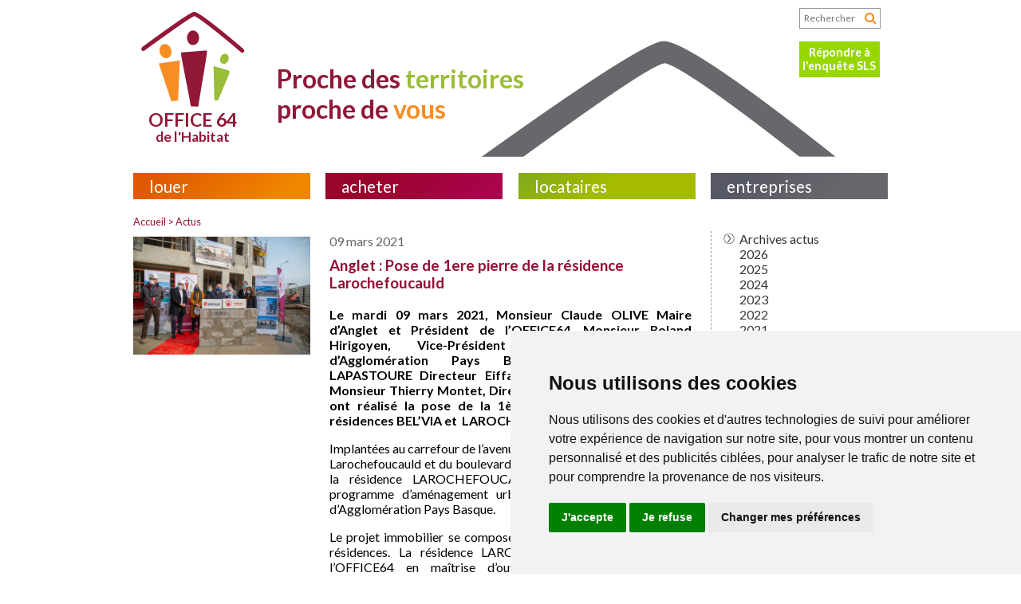

--- FILE ---
content_type: text/html; charset=UTF-8
request_url: https://www.office64.fr/anglet-pose-de-1ere-pierre-de-la-residence-larochefoucauld-n-290
body_size: 5649
content:
<!doctype html>
<!--[if lt IE 7]> <html class='no-js lt-ie9 lt-ie8 lt-ie7' lang='fr'> <![endif]-->
<!--[if IE 7]>    <html class='no-js lt-ie9 lt-ie8' lang='fr'> <![endif]-->
<!--[if IE 8]>    <html class='no-js lt-ie9' lang='fr'> <![endif]-->
<!--[if gt IE 8]><!--> <html class='no-js' lang='fr'> <!--<![endif]-->
<head>
    <meta charset='utf-8'>
    <title>Anglet : Pose de 1ere pierre de la résidence Larochefoucauld</title>
	<meta name="description" content="Le mardi 09 mars 2021, Monsieur Claude OLIVE Maire d&rsquo;Anglet et Pr&eacute;sident de l&rsquo;OFFICE64, Monsieur Roland Hirigoyen, Vice-Pr&eacute;sident de la Communaut&eacute; d&rsquo;Agglom&eacut"/>
	<meta name="keywords" content=""/>	
	<meta property="og:title" content="Anglet : Pose de 1ere pierre de la résidence Larochefoucauld"/>
    <meta property="og:type" content="website"/>   
    
    <meta property="og:site_name" content="Office 64 de l'habitat"/>    
    <meta property="og:description"  content="Le mardi 09 mars 2021, Monsieur Claude OLIVE Maire d&rsquo;Anglet et Pr&eacute;sident de l&rsquo;OFFICE64, Monsieur Roland Hirigoyen, Vice-Pr&eacute;sident de la Communaut&eacute; d&rsquo;Agglom&eacut"/>
    <meta name='viewport' content='width=device-width'>
    
    <!-- Cookie Consent by FreePrivacyPolicy.com https://www.FreePrivacyPolicy.com -->
    <script type="text/javascript" src="//www.freeprivacypolicy.com/public/cookie-consent/4.1.0/cookie-consent.js" charset="UTF-8"></script>
    <script type="text/javascript" charset="UTF-8">
    document.addEventListener('DOMContentLoaded', function () {
    cookieconsent.run({"notice_banner_type":"simple","consent_type":"express","palette":"light","language":"fr","page_load_consent_levels":["strictly-necessary"],"notice_banner_reject_button_hide":false,"preferences_center_close_button_hide":false,"page_refresh_confirmation_buttons":false,"website_name":"office64","website_privacy_policy_url":"/mentions-legales-p-8"});
    });
    </script>

    <noscript>Cookie Consent by <a href="https://www.freeprivacypolicy.com/">Free Privacy Policy Generator</a></noscript>
    <!-- End Cookie Consent by FreePrivacyPolicy.com https://www.FreePrivacyPolicy.com -->
    

    <link href='//fonts.googleapis.com/css?family=Lato:400,600,700,800' rel='stylesheet' type='text/css'>

    
    <link rel="stylesheet" href="//code.jquery.com/ui/1.10.3/themes/flick/jquery-ui.css" />
    <link rel="stylesheet" href="https://cdnjs.cloudflare.com/ajax/libs/flexslider/2.7.2/flexslider.min.css" integrity="sha512-c7jR/kCnu09ZrAKsWXsI/x9HCO9kkpHw4Ftqhofqs+I2hNxalK5RGwo/IAhW3iqCHIw55wBSSCFlm8JP0sw2Zw==" crossorigin="anonymous" referrerpolicy="no-referrer" />
        <link rel="stylesheet" href="https://cdnjs.cloudflare.com/ajax/libs/SlickNav/1.0.10/slicknav.min.css" integrity="sha512-heyoieAHmpAL3BdaQMsbIOhVvGb4+pl4aGCZqWzX/f1BChRArrBy/XUZDHW9WVi5p6pf92pX4yjkfmdaIYa2QQ==" crossorigin="anonymous" referrerpolicy="no-referrer" />
    <link rel='stylesheet' href='/css/1/styles.css?v=1.6' media="screen, print"> 
       
    <!--[if lt IE 9]>
    <link rel="stylesheet" media="all" href="css/1/ie8.css">
    <script src="js/html5shiv-printshiv.js"></script>
    <![endif]-->
        <script src='//www.google.com/recaptcha/api.js'></script>
</head>
<body class="">
<div id="modal-popup"></div>
     
<header class='conteneur tetiere tet4'>
    <h1><a href="/accueil" title="Retour à l&rsquo;accueil : Office 64 de l'habitat."><strong>Office 64</strong> de l'Habitat</a></h1>
    <p>Proche des <span class="vert">territoires</span> <br />
        proche de <span class="orange">vous</span></p>
    <div class="recherche">
        <form action="/recherche" method="post">
        <fieldset>
            <input name="mot" type="text" id="recherche" placeholder="Rechercher">
            <div class="loupe">
                <input type="submit" value="OK" title="Lancer la recherche">
            </div>
        </fieldset>
        </form>
                
        <a href="https://office64.demat-flux.fr/" target="_blank" id="enquete">Répondre à<br/>l'enquête SLS</a>
        
    </div>
</header>


	<section class='conteneur raccourcis'>
	    <div class='colonnes'>
	        <article class="menu colonne colonne4 louer">
	            <h2><a href="louer-un-logement-r-1">louer</a></h2>	                     
	        </article>
	        <article class="menu colonne colonne4 acheter">
	            <h2><a href="https://www.immo.office64.fr/" target="_blank">acheter</a></h2>	                     
	        </article>
	        <article class="menu colonne colonne4 locataires">
	            <h2><a href="espace-locataires-r-2">locataires</a></h2>
	        </article>
	        <article class="menu colonne colonne4 entreprises">
	            <h2><a href="/espace-pro">entreprises</a></h2>	            	            
	        </article>
	    </div>
	</section>


<section class='actu conteneur actuItem'>
    <div class='colonnes'>
        <article class="colonne colonne4">
            <div class="prog">
        <a href="/">Accueil</a> &gt;
            Actus
        <div class="nofloat"></div>
</div>                            <img src="./upload/images/1615299033.jpg" class="illu" style="margin: 5% 0 2% 0; max-width: 100%" alt="Anglet : Pose de 1ere pierre de la résidence Larochefoucauld"/>
                    </article>
        <article class="menu colonne colonne2">

            <div class="content">
                <div class="date">09 mars 2021</div>
                <h1><span>Anglet : Pose de 1ere pierre de la résidence Larochefoucauld</span></h1>				
                <div class="chapo" style="font-weight: bold"><p style="text-align: justify;">Le mardi 09 mars 2021, Monsieur Claude OLIVE Maire d&rsquo;Anglet et Pr&eacute;sident de l&rsquo;OFFICE64, Monsieur Roland Hirigoyen, Vice-Pr&eacute;sident de la Communaut&eacute; d&rsquo;Agglom&eacute;ration Pays Basque, Monsieur Herv&eacute; LAPASTOURE Directeur Eiffage Immobilier Sud-Ouest et Monsieur Thierry Montet, Directeur G&eacute;n&eacute;ral de l&#39;OFFFICE64 ont r&eacute;alis&eacute; la pose de la 1&egrave;re pierre de l&rsquo;op&eacute;ration des r&eacute;sidences BEL&rsquo;VIA et&nbsp; LAROCHEFOUCAULD.</p>
</div>
                <div class="text"><p style="text-align: justify;">Implant&eacute;es au carrefour de l&rsquo;avenue du Prince de Galles, de l&rsquo;avenue Larochefoucauld et du boulevard du BAB, la r&eacute;sidence BEL&rsquo;VIA et la r&eacute;sidence LAROCHEFOUCAULD font partie d&rsquo;un vaste programme d&rsquo;am&eacute;nagement urbain initi&eacute; par la Communaut&eacute; d&rsquo;Agglom&eacute;ration Pays Basque.</p>

<p style="text-align: justify;">Le projet immobilier se compose de 50 logements r&eacute;partis sur 2 r&eacute;sidences. La r&eacute;sidence LAROCHEFOUCAULD, r&eacute;alis&eacute;e par l&rsquo;OFFICE64 en ma&icirc;trise d&rsquo;ouvrage directe, accueillera 15 logements en locatif social et 5 en accession sociale. Ce type de projet entre un promoteur priv&eacute;, un bailleur social et une commune tend &agrave; poursuivre la dynamique en cours en mati&egrave;re de construction visant &agrave; r&eacute;pondre aux besoins en logements et favoriser la mixit&eacute; sociale.</p>

<p style="text-align: justify;">La seconde r&eacute;sidence nomm&eacute;e BEL&rsquo;VIA en accession libre sera r&eacute;alis&eacute;e par EIFFAGE IMMOBILIER et se composera de 30 appartements du 2 au 4 pi&egrave;ces r&eacute;partis sur 2 b&acirc;timents. Des locaux commerciaux situ&eacute;s au rez-de-chauss&eacute;e permettront aux habitants de ce nouveau quartier de b&eacute;n&eacute;ficier de commerces de proximit&eacute;. A ce jour, il reste &agrave; la vente un local de 127 m&sup2; et un appartement de type T3.</p>

<p style="text-align: justify;">L&rsquo;Agence KIMU, repr&eacute;sent&eacute;e par les architectes Lionel GAERTNER et Thibault LE BO&Euml;DEC, a con&ccedil;u ce projet au c&oelig;ur de la valorisation de ce nouveau quartier en alliant l&rsquo;identit&eacute; traditionnelle basque, maitre mot de la r&eacute;gion, et l&rsquo;&eacute;l&eacute;gance et le charme des constructions modernes.</p>

<p style="text-align: justify;">Situ&eacute;es pr&egrave;s des principaux axes routiers de l&rsquo;agglom&eacute;ration, les r&eacute;sidences se situent dans un quartier privil&eacute;giant la qualit&eacute; de vie gr&acirc;ce &agrave; des am&eacute;nagements paysagers, des espaces pi&eacute;tonniers et des pistes cyclables.</p>

<p><em><span class="mycoul4">Credits photo : &copy; K.Pierret-Delage / Ville d&rsquo;Anglet</span></em></p>
</div>
            </div>
            
            <div class="print"><a href="javascript:print();">imprimer</a></div>
            <div class="nofloat"></div>
            
        </article>
        <article class="droite colonne colonne4">
            <div class="gris archive">
	<header>Archives actus</header>
	<div class="decal">
				<div>
									</div>
				<div class="an"><a href="javascript:void();" onclick="$('#id2026').toggle();">2026</a></div>
				<div id="id2026" style="margin: 3px 0 10px 10px; display:none">
						<a href="janvier-aa-?annee=2026&amp;mois=01" >&gt; janvier</a><br/>
			 
									</div>
				<div class="an"><a href="javascript:void();" onclick="$('#id2025').toggle();">2025</a></div>
				<div id="id2025" style="margin: 3px 0 10px 10px; display:none">
						<a href="feacutevrier-aa-?annee=2025&amp;mois=02" >&gt; f&eacute;vrier</a><br/>
			 
								<a href="mars-aa-?annee=2025&amp;mois=03" style="text-decoration: underline">&gt; mars</a><br/>
			 
								<a href="avril-aa-?annee=2025&amp;mois=04" >&gt; avril</a><br/>
			 
								<a href="mai-aa-?annee=2025&amp;mois=05" >&gt; mai</a><br/>
			 
								<a href="juin-aa-?annee=2025&amp;mois=06" >&gt; juin</a><br/>
			 
								<a href="juillet-aa-?annee=2025&amp;mois=07" >&gt; juillet</a><br/>
			 
								<a href="aoucirct-aa-?annee=2025&amp;mois=08" >&gt; ao&ucirc;t</a><br/>
			 
								<a href="septembre-aa-?annee=2025&amp;mois=09" >&gt; septembre</a><br/>
			 
								<a href="octobre-aa-?annee=2025&amp;mois=10" >&gt; octobre</a><br/>
			 
								<a href="novembre-aa-?annee=2025&amp;mois=11" >&gt; novembre</a><br/>
			 
								<a href="deacutecembre-aa-?annee=2025&amp;mois=12" >&gt; d&eacute;cembre</a><br/>
			 
									</div>
				<div class="an"><a href="javascript:void();" onclick="$('#id2024').toggle();">2024</a></div>
				<div id="id2024" style="margin: 3px 0 10px 10px; display:none">
						<a href="janvier-aa-?annee=2024&amp;mois=01" >&gt; janvier</a><br/>
			 
								<a href="feacutevrier-aa-?annee=2024&amp;mois=02" >&gt; f&eacute;vrier</a><br/>
			 
								<a href="mars-aa-?annee=2024&amp;mois=03" style="text-decoration: underline">&gt; mars</a><br/>
			 
								<a href="avril-aa-?annee=2024&amp;mois=04" >&gt; avril</a><br/>
			 
								<a href="mai-aa-?annee=2024&amp;mois=05" >&gt; mai</a><br/>
			 
								<a href="juin-aa-?annee=2024&amp;mois=06" >&gt; juin</a><br/>
			 
								<a href="juillet-aa-?annee=2024&amp;mois=07" >&gt; juillet</a><br/>
			 
								<a href="septembre-aa-?annee=2024&amp;mois=09" >&gt; septembre</a><br/>
			 
								<a href="octobre-aa-?annee=2024&amp;mois=10" >&gt; octobre</a><br/>
			 
								<a href="novembre-aa-?annee=2024&amp;mois=11" >&gt; novembre</a><br/>
			 
								<a href="deacutecembre-aa-?annee=2024&amp;mois=12" >&gt; d&eacute;cembre</a><br/>
			 
									</div>
				<div class="an"><a href="javascript:void();" onclick="$('#id2023').toggle();">2023</a></div>
				<div id="id2023" style="margin: 3px 0 10px 10px; display:none">
						<a href="janvier-aa-?annee=2023&amp;mois=01" >&gt; janvier</a><br/>
			 
								<a href="feacutevrier-aa-?annee=2023&amp;mois=02" >&gt; f&eacute;vrier</a><br/>
			 
								<a href="mars-aa-?annee=2023&amp;mois=03" style="text-decoration: underline">&gt; mars</a><br/>
			 
								<a href="avril-aa-?annee=2023&amp;mois=04" >&gt; avril</a><br/>
			 
								<a href="juin-aa-?annee=2023&amp;mois=06" >&gt; juin</a><br/>
			 
								<a href="juillet-aa-?annee=2023&amp;mois=07" >&gt; juillet</a><br/>
			 
								<a href="aoucirct-aa-?annee=2023&amp;mois=08" >&gt; ao&ucirc;t</a><br/>
			 
								<a href="septembre-aa-?annee=2023&amp;mois=09" >&gt; septembre</a><br/>
			 
								<a href="octobre-aa-?annee=2023&amp;mois=10" >&gt; octobre</a><br/>
			 
									</div>
				<div class="an"><a href="javascript:void();" onclick="$('#id2022').toggle();">2022</a></div>
				<div id="id2022" style="margin: 3px 0 10px 10px; display:none">
						<a href="janvier-aa-?annee=2022&amp;mois=01" >&gt; janvier</a><br/>
			 
								<a href="feacutevrier-aa-?annee=2022&amp;mois=02" >&gt; f&eacute;vrier</a><br/>
			 
								<a href="mars-aa-?annee=2022&amp;mois=03" style="text-decoration: underline">&gt; mars</a><br/>
			 
								<a href="mai-aa-?annee=2022&amp;mois=05" >&gt; mai</a><br/>
			 
								<a href="juin-aa-?annee=2022&amp;mois=06" >&gt; juin</a><br/>
			 
								<a href="juillet-aa-?annee=2022&amp;mois=07" >&gt; juillet</a><br/>
			 
								<a href="septembre-aa-?annee=2022&amp;mois=09" >&gt; septembre</a><br/>
			 
								<a href="octobre-aa-?annee=2022&amp;mois=10" >&gt; octobre</a><br/>
			 
								<a href="deacutecembre-aa-?annee=2022&amp;mois=12" >&gt; d&eacute;cembre</a><br/>
			 
									</div>
				<div class="an"><a href="javascript:void();" onclick="$('#id2021').toggle();">2021</a></div>
				<div id="id2021" style="margin: 3px 0 10px 10px; ">
						<a href="feacutevrier-aa-?annee=2021&amp;mois=02" >&gt; f&eacute;vrier</a><br/>
			 
								<a href="mars-aa-?annee=2021&amp;mois=03" style="text-decoration: underline">&gt; mars</a><br/>
			 
								<a href="avril-aa-?annee=2021&amp;mois=04" >&gt; avril</a><br/>
			 
								<a href="mai-aa-?annee=2021&amp;mois=05" >&gt; mai</a><br/>
			 
								<a href="juin-aa-?annee=2021&amp;mois=06" >&gt; juin</a><br/>
			 
								<a href="juillet-aa-?annee=2021&amp;mois=07" >&gt; juillet</a><br/>
			 
								<a href="septembre-aa-?annee=2021&amp;mois=09" >&gt; septembre</a><br/>
			 
								<a href="octobre-aa-?annee=2021&amp;mois=10" >&gt; octobre</a><br/>
			 
								<a href="novembre-aa-?annee=2021&amp;mois=11" >&gt; novembre</a><br/>
			 
									</div>
				<div class="an"><a href="javascript:void();" onclick="$('#id2020').toggle();">2020</a></div>
				<div id="id2020" style="margin: 3px 0 10px 10px; display:none">
						<a href="janvier-aa-?annee=2020&amp;mois=01" >&gt; janvier</a><br/>
			 
								<a href="feacutevrier-aa-?annee=2020&amp;mois=02" >&gt; f&eacute;vrier</a><br/>
			 
								<a href="juin-aa-?annee=2020&amp;mois=06" >&gt; juin</a><br/>
			 
								<a href="septembre-aa-?annee=2020&amp;mois=09" >&gt; septembre</a><br/>
			 
								<a href="octobre-aa-?annee=2020&amp;mois=10" >&gt; octobre</a><br/>
			 
								<a href="novembre-aa-?annee=2020&amp;mois=11" >&gt; novembre</a><br/>
			 
								<a href="deacutecembre-aa-?annee=2020&amp;mois=12" >&gt; d&eacute;cembre</a><br/>
			 
									</div>
				<div class="an"><a href="javascript:void();" onclick="$('#id2019').toggle();">2019</a></div>
				<div id="id2019" style="margin: 3px 0 10px 10px; display:none">
						<a href="janvier-aa-?annee=2019&amp;mois=01" >&gt; janvier</a><br/>
			 
								<a href="feacutevrier-aa-?annee=2019&amp;mois=02" >&gt; f&eacute;vrier</a><br/>
			 
								<a href="mars-aa-?annee=2019&amp;mois=03" style="text-decoration: underline">&gt; mars</a><br/>
			 
								<a href="avril-aa-?annee=2019&amp;mois=04" >&gt; avril</a><br/>
			 
								<a href="mai-aa-?annee=2019&amp;mois=05" >&gt; mai</a><br/>
			 
								<a href="juin-aa-?annee=2019&amp;mois=06" >&gt; juin</a><br/>
			 
								<a href="aoucirct-aa-?annee=2019&amp;mois=08" >&gt; ao&ucirc;t</a><br/>
			 
								<a href="septembre-aa-?annee=2019&amp;mois=09" >&gt; septembre</a><br/>
			 
								<a href="octobre-aa-?annee=2019&amp;mois=10" >&gt; octobre</a><br/>
			 
								<a href="novembre-aa-?annee=2019&amp;mois=11" >&gt; novembre</a><br/>
			 
								<a href="deacutecembre-aa-?annee=2019&amp;mois=12" >&gt; d&eacute;cembre</a><br/>
			 
									</div>
				<div class="an"><a href="javascript:void();" onclick="$('#id2018').toggle();">2018</a></div>
				<div id="id2018" style="margin: 3px 0 10px 10px; display:none">
						<a href="janvier-aa-?annee=2018&amp;mois=01" >&gt; janvier</a><br/>
			 
								<a href="feacutevrier-aa-?annee=2018&amp;mois=02" >&gt; f&eacute;vrier</a><br/>
			 
								<a href="mars-aa-?annee=2018&amp;mois=03" style="text-decoration: underline">&gt; mars</a><br/>
			 
								<a href="avril-aa-?annee=2018&amp;mois=04" >&gt; avril</a><br/>
			 
								<a href="mai-aa-?annee=2018&amp;mois=05" >&gt; mai</a><br/>
			 
								<a href="juillet-aa-?annee=2018&amp;mois=07" >&gt; juillet</a><br/>
			 
								<a href="septembre-aa-?annee=2018&amp;mois=09" >&gt; septembre</a><br/>
			 
								<a href="octobre-aa-?annee=2018&amp;mois=10" >&gt; octobre</a><br/>
			 
								<a href="novembre-aa-?annee=2018&amp;mois=11" >&gt; novembre</a><br/>
			 
								<a href="deacutecembre-aa-?annee=2018&amp;mois=12" >&gt; d&eacute;cembre</a><br/>
			 
									</div>
				<div class="an"><a href="javascript:void();" onclick="$('#id2017').toggle();">2017</a></div>
				<div id="id2017" style="margin: 3px 0 10px 10px; display:none">
						<a href="feacutevrier-aa-?annee=2017&amp;mois=02" >&gt; f&eacute;vrier</a><br/>
			 
								<a href="mars-aa-?annee=2017&amp;mois=03" style="text-decoration: underline">&gt; mars</a><br/>
			 
								<a href="avril-aa-?annee=2017&amp;mois=04" >&gt; avril</a><br/>
			 
								<a href="mai-aa-?annee=2017&amp;mois=05" >&gt; mai</a><br/>
			 
								<a href="juin-aa-?annee=2017&amp;mois=06" >&gt; juin</a><br/>
			 
								<a href="juillet-aa-?annee=2017&amp;mois=07" >&gt; juillet</a><br/>
			 
								<a href="octobre-aa-?annee=2017&amp;mois=10" >&gt; octobre</a><br/>
			 
								<a href="novembre-aa-?annee=2017&amp;mois=11" >&gt; novembre</a><br/>
			 
								<a href="deacutecembre-aa-?annee=2017&amp;mois=12" >&gt; d&eacute;cembre</a><br/>
			 
									</div>
				<div class="an"><a href="javascript:void();" onclick="$('#id2016').toggle();">2016</a></div>
				<div id="id2016" style="margin: 3px 0 10px 10px; display:none">
						<a href="feacutevrier-aa-?annee=2016&amp;mois=02" >&gt; f&eacute;vrier</a><br/>
			 
								<a href="mars-aa-?annee=2016&amp;mois=03" style="text-decoration: underline">&gt; mars</a><br/>
			 
								<a href="avril-aa-?annee=2016&amp;mois=04" >&gt; avril</a><br/>
			 
								<a href="mai-aa-?annee=2016&amp;mois=05" >&gt; mai</a><br/>
			 
								<a href="juin-aa-?annee=2016&amp;mois=06" >&gt; juin</a><br/>
			 
								<a href="juillet-aa-?annee=2016&amp;mois=07" >&gt; juillet</a><br/>
			 
								<a href="aoucirct-aa-?annee=2016&amp;mois=08" >&gt; ao&ucirc;t</a><br/>
			 
								<a href="octobre-aa-?annee=2016&amp;mois=10" >&gt; octobre</a><br/>
			 
								<a href="novembre-aa-?annee=2016&amp;mois=11" >&gt; novembre</a><br/>
			 
									</div>
				<div class="an"><a href="javascript:void();" onclick="$('#id2015').toggle();">2015</a></div>
				<div id="id2015" style="margin: 3px 0 10px 10px; display:none">
						<a href="janvier-aa-?annee=2015&amp;mois=01" >&gt; janvier</a><br/>
			 
								<a href="avril-aa-?annee=2015&amp;mois=04" >&gt; avril</a><br/>
			 
								<a href="mai-aa-?annee=2015&amp;mois=05" >&gt; mai</a><br/>
			 
								<a href="juin-aa-?annee=2015&amp;mois=06" >&gt; juin</a><br/>
			 
								<a href="juillet-aa-?annee=2015&amp;mois=07" >&gt; juillet</a><br/>
			 
								<a href="septembre-aa-?annee=2015&amp;mois=09" >&gt; septembre</a><br/>
			 
								<a href="octobre-aa-?annee=2015&amp;mois=10" >&gt; octobre</a><br/>
			 
								<a href="novembre-aa-?annee=2015&amp;mois=11" >&gt; novembre</a><br/>
			 
								<a href="deacutecembre-aa-?annee=2015&amp;mois=12" >&gt; d&eacute;cembre</a><br/>
			 
									</div>
				<div class="an"><a href="javascript:void();" onclick="$('#id2014').toggle();">2014</a></div>
				<div id="id2014" style="margin: 3px 0 10px 10px; display:none">
						<a href="janvier-aa-?annee=2014&amp;mois=01" >&gt; janvier</a><br/>
			 
								<a href="mars-aa-?annee=2014&amp;mois=03" style="text-decoration: underline">&gt; mars</a><br/>
			 
								<a href="avril-aa-?annee=2014&amp;mois=04" >&gt; avril</a><br/>
			 
								<a href="mai-aa-?annee=2014&amp;mois=05" >&gt; mai</a><br/>
			 
								<a href="juin-aa-?annee=2014&amp;mois=06" >&gt; juin</a><br/>
			 
								<a href="aoucirct-aa-?annee=2014&amp;mois=08" >&gt; ao&ucirc;t</a><br/>
			 
								<a href="septembre-aa-?annee=2014&amp;mois=09" >&gt; septembre</a><br/>
			 
								<a href="novembre-aa-?annee=2014&amp;mois=11" >&gt; novembre</a><br/>
			 
								<a href="deacutecembre-aa-?annee=2014&amp;mois=12" >&gt; d&eacute;cembre</a><br/>
			 
				</div>
	</div>
</div>                    </article>
    </div>
</section>



<div class="conteneur footer">
	<div class="linkedin">Rejoignez-nous sur <a href="https://www.linkedin.com/company/l%27office-64-de-l%27habitat/" target="_blank"><img src="/css/1/img/LI-Logo.png" alt="linkedin"/></a></div>
    <footer>		
        <p><a href="https://www.office64.fr/">Office public de l'Habitat des Pyrénées-Atlantiques</a></p>
        <p class="liens"><a href="/plan">Plan du site</a> | <a href="mentions-legales-p-8">Mentions légales</a> | <a href="#" id="open_preferences_center">Gestion des cookies</a> | <a href="/extranet">Extranet</a></p>
		<ul id="menuSlick">
							<li><a href="louer-r-1">Louer</a></li>
							<li><a href="locataires-r-2">Locataires</a></li>
							<li><a href="emploi-r-6">Emploi</a></li>
							<li><a href="office-64-de-l-habitat-r-4">Office 64 de l'habitat</a></li>
					</ul>
    </footer>
</div>

<script src="//ajax.googleapis.com/ajax/libs/jquery/1/jquery.min.js"></script>
<script src="https://cdnjs.cloudflare.com/ajax/libs/jquery-cookie/1.4.1/jquery.cookie.min.js"></script>
<script src="https://cdnjs.cloudflare.com/ajax/libs/jquery-validate/1.19.5/jquery.validate.min.js"></script>
<script src="//code.jquery.com/ui/1.10.3/jquery-ui.js"></script>
<script type="text/javascript" src="/js/jquery.nyroModal.custom.min.js"></script>   
<script type="text/javascript" src=https://app.apenday.com/assets/js/scheduling.js></script>     
<script type="text/javascript" src="/js/fonction.js?v=1.6"></script>
<script src="https://cdnjs.cloudflare.com/ajax/libs/SlickNav/1.0.10/jquery.slicknav.min.js" integrity="sha512-FmCXNJaXWw1fc3G8zO3WdwR2N23YTWDFDTM3uretxVIbZ7lvnjHkciW4zy6JGvnrgjkcNEk8UNtdGTLs2GExAw==" crossorigin="anonymous" referrerpolicy="no-referrer"></script>

	<script type="text/javascript" src="//ajax.aspnetcdn.com/ajax/jquery.validate/1.11.1/jquery.validate.min.js"></script>	

    
<script>
$(function() {
	$('#showConsult').click(function() {
		$('#awsForm').submit();
	});

    $.validator.messages.required = '&nbsp;&nbsp;&nbsp;&nbsp;';
    $.validator.messages.email = '&nbsp;&nbsp;&nbsp;&nbsp;';
    $.validator.messages.number = '&nbsp;&nbsp;&nbsp;&nbsp;';
	$("#userForm").validate({
                  
		  rules: {
			  'usr_profession': {
			      required: true,
			      min: 1
			    },
		    'usr_login_conf': {
			        equalTo: "#usr_login"
			      }
			  }
	  });		
	$('.pop').nyroModal();
	
        
	// dossier  de candidature	
	$('#NbEnfant').bind("change", function() {
		//alert($('#NbEnfant').val());
		if ($('#NbEnfant') && $('#NbEnfant').val() > 0)
		{
			//alert($('#NbEnfant').val());
			$('#age').empty();
			for (i = 1; i <= $('#NbEnfant').val(); i++)
			{
				$('#age').append('<div class="elt"><label>Age enfant '+i+'*</label><input type="text" name="Age'+i+'" id="Age'+i+'" class="inputBox number required" value=""/></div>');
			}
		}
	});


	$("#contact").validate();
	
	$('body').append('<a href="#top" class="top_link" title="Revenir en haut de page"><img src="/css/top.png" width="30"/></a>');
	
	$('.top_link').css({
		'position'				:	'fixed',
		'right'					:	'20px',
		'bottom'				:	'50px',
		'display'				:	'none',
		'padding'				:	'20px',
		'background'			:	'#fff',
		'-moz-border-radius'	:	'40px',
		'-webkit-border-radius'	:	'40px',
		'border-radius'			:	'40px',
		'opacity'				:	'0.9',
		'z-index'				:	'2000'
	});
	$(window).scroll(function(){
		posScroll = $(document).scrollTop();
		if(posScroll >=550) 
			$('.top_link').fadeIn(600);
		else
			$('.top_link').fadeOut(600);
	});
});
</script>
   



<script>
    $(function() {
		$('#menuSlick').slicknav({
			label: 'Menu',			
			prependTo:'#myHeader'
		});   
	});       
</script>

<!-- Global site tag (gtag.js) - Google Analytics -->
	<script async src="https://www.googletagmanager.com/gtag/js?id=G-WC7M6HQQTN"></script>
	<script>
		window.dataLayer = window.dataLayer || [];
		function gtag(){dataLayer.push(arguments);}
		gtag('js', new Date());

		gtag('config', 'G-WC7M6HQQTN');
	</script>

</body>
</html>

--- FILE ---
content_type: text/css
request_url: https://www.office64.fr/css/1/styles.css?v=1.6
body_size: 6732
content:
@charset 'UTF-8';

/* ---------------------------------
 * FONTS
 * --------------------------------- */

@font-face {
    font-family: 'FontAwesome';
    src: url('fonts/fontawesome-webfont.eot?v=4.2.0');
    src: url('fonts/fontawesome-webfont.eot?#iefix&v=4.2.0') format('embedded-opentype'), url('fonts/fontawesome-webfont.woff?v=4.2.0') format('woff'), url('fonts/fontawesome-webfont.ttf?v=4.2.0') format('truetype'), url('fonts/fontawesome-webfont.svg?v=4.2.0#fontawesomeregular') format('svg');
    font-weight: normal;
    font-style: normal;
}

* {
    -webkit-box-sizing: border-box;
    /* Safari/Chrome, other WebKit */
    -moz-box-sizing: border-box;
    /* Firefox, other Gecko */
    box-sizing: border-box;
    /* Opera/IE 8+ */
}


/* ---------------------------------
 * RESET
 * --------------------------------- */

article,
aside,
details,
figcaption,
figure,
footer,
header,
hgroup,
main,
nav,
section,
summary {
    display: block;
}

audio,
canvas,
video {
    display: inline-block;
}

audio:not([controls]) {
    display: none;
    height: 0;
}

[hidden] {
    display: none;
}

html {
    background: #fff;
    color: #000;
    font-family: 'Source Sans Pro', sans-serif;
    -ms-text-size-adjust: 100%;
    -webkit-text-size-adjust: 100%;
}

body {
    margin: 0;
}

a:focus {
    outline: thin dotted;
}

a:active,
a:hover {
    outline: 0;
}

abbr[title] {
    border-bottom: 1px dotted;
}

b,
strong {
    font-weight: bold;
}

dfn {
    font-style: italic;
}

hr {
    -moz-box-sizing: content-box;
    box-sizing: content-box;
    height: 0;
}

mark {
    background: #ff0;
    color: #000;
}

code,
kbd,
pre,
samp {
    font-family: monospace, serif;
    font-size: 1em;
}

pre {
    white-space: pre-wrap;
}

q {
    quotes: "\201C" "\201D" "\2018" "\2019";
}

small {
    font-size: 80%;
}

sub,
sup {
    font-size: 75%;
    line-height: 0;
    position: relative;
    vertical-align: baseline;
}

sup {
    top: -0.5em;
}

sub {
    bottom: -0.25em;
}

img {
    border: 0;
    /* max-width:100%;*/
    height: auto;
}

svg:not(:root) {
    overflow: hidden;
}

figure {
    margin: 0;
}

fieldset {
    padding: 0;
    margin: 0;
    border: 0;
}

legend {
    border: 0;
    padding: 0;
}

button,
input,
select,
textarea {
    font-family: inherit;
    font-size: 100%;
    margin: 0;
}

button,
input {
    line-height: normal;
}

button,
select {
    text-transform: none;
}

button,
html input[type="button"],
input[type="reset"],
input[type="submit"] {
    -webkit-appearance: button;
    cursor: pointer;
}

button[disabled],
html input[disabled] {
    cursor: default;
}

input[type="checkbox"],
input[type="radio"] {
    box-sizing: border-box;
    padding: 0;
}

input[type="search"] {
    -webkit-appearance: textfield;
    -moz-box-sizing: content-box;
    -webkit-box-sizing: content-box;
    box-sizing: content-box;
}

input[type="search"]::-webkit-search-cancel-button,
input[type="search"]::-webkit-search-decoration {
    -webkit-appearance: none;
}

button::-moz-focus-inner,
input::-moz-focus-inner {
    border: 0;
    padding: 0;
}

textarea {
    overflow: auto;
    vertical-align: top;
}

table {
    border-collapse: collapse;
    border-spacing: 0;
}


/* ---------------------------------
 * GENERAL
 * --------------------------------- */

body {
    font-family: 'Lato', sans-serif;
    /*background: #fff url(img/body.png) repeat-x left bottom;*/
    padding-bottom: 266px;
    /*zoom: 85%;
    -moz-transform: scale(0.9);*/
}

* {
    scroll-behavior: smooth;
}

a {
    text-decoration: none;
    color: inherit;
}

a:hover {
    text-decoration: underline;
}

.conteneur {
    width: 100%;
    max-width: 947px;
    margin: 0 auto;
    overflow: hidden;
}

.vert {
    color: #9abe38;
}

.orange {
    color: #f68d25;
}


/* #map {zoom: 115%; -moz-transform: scale(1.1);} */

header #enquete {
    display: block;
    position: absolute;
    top: 41px;
    right: 0px;
    width: 101px;
    height: 45px;
    color: #fff;
    font-weight: bold;
    /* border: 1px solid #738252; */
    font-size: 0.9em!important;
    text-shadow: none;
    text-align: center;
    padding: 5px 0;
    background: #97d700;
}

header #enquete:hover {
    background: #ffffff;
    color: #97d700;
}
/* ---------------------------------
 * TETIERE
 * --------------------------------- */

.tetiere {
    overflow: hidden;
    background: transparent url(img/tetiere.png) no-repeat right bottom;
    padding: 15px 0;
    position: relative;
    text-shadow: -1px 0 #fff, 0 1px #fff, 1px 0 #fff, 0 -1px #fff;
}

.tet1 {
    background: transparent url(img/tetiere1.png) no-repeat right bottom;
}

.tet4 {
    background: transparent url(img/tetiere4.png) no-repeat right bottom;
}

.tetiere,
.tetiere a {
    color: #911838;
    text-decoration: none;
}

.tetiere a:hover,
.tetiere a:focus {
    text-decoration: underline;
}

.tetiere h1 {
    font-size: 1.1em;
    line-height: 1.2em;
    float: left;
    margin: 0;
    font-weight: 600;
}

.tetiere h1 a {
    display: block;
    background: transparent url(img/office-64.png) no-repeat center top;
    padding-top: 125px;
    width: 150px;
    max-width: 100%;
    text-align: center;
}

.tetiere h1 a strong {
    text-transform: uppercase;
    font-weight: 800;
    display: block;
    font-size: 1.3em;
}

.tetiere p {
    float: left;
    margin: 65px 30px 0;
    font-size: 2em;
    font-weight: 600;
    line-height: 1.2em;
}


/* ---------------------------------
 * RECHERCHE
 * --------------------------------- */

.recherche {
    position: absolute;
    top: 10px;
    right: 10px;
    border: 1px solid #939598;
}

.recherche fieldset {
    position: relative;
    width: 100px;
}

.recherche input[type="text"] {
    border: 0;
    display: inline-block;
    font-size: 12px;
    line-height: 14px;
    color: #939598;
    vertical-align: middle;
    margin: 0;
    height: auto;
    max-height: 26px;
    padding: 5px;
    background: transparent;
    -webkit-border-radius: 0;
    -moz-border-radius: 0;
    border-radius: 0;
    -webkit-box-shadow: none;
    -moz-box-shadow: none;
    box-shadow: none;
    -webkit-transition: border linear .2s, box-shadow linear .2s;
    -moz-transition: border linear .2s, box-shadow linear .2s;
    -o-transition: border linear .2s, box-shadow linear .2s;
    transition: border linear .2s, box-shadow linear .2s;
    width: 80px;
    -webkit-box-sizing: border-box;
    -moz-box-sizing: border-box;
    box-sizing: border-box;
    float: left;
}

.recherche .loupe {
    width: 19px;
    height: 24px;
    float: left;
    position: absolute;
    top: 0;
    bottom: 0;
    right: 0;
}

.recherche .loupe:before {
    font-family: FontAwesome;
    font-weight: normal;
    font-style: normal;
    content: "\f002";
    color: #f68d25;
    font-size: 16px;
    line-height: 24px;
    position: absolute;
    top: 0;
    bottom: 0;
    left: 0;
    right: 0;
}

.recherche input[type="submit"] {
    border: 0;
    margin: 0;
    padding: 0;
    color: transparent;
    background: transparent;
    font-size: 0;
    width: 19px;
    height: 24px;
    position: absolute;
    z-index: 2;
}

.election {
    position: absolute;
    right: 0px;
    top: 40px;
    font-size: 0.7em;
    color: #fff;
    background: rgb(0, 112, 192);
    padding: 10px;
    border-radius: 10px;
    font-weight: bold;
    text-shadow: none;
    text-align: center;
    width: 160px;
}

.election .big {
    font-size: 2.3em;
}

.election a {
    margin-top: 5px;
    display: block;
}


/* ---------------------------------
 * COLONNES
 * --------------------------------- */

.colonnes {
    width: 102%;
    margin: 0 -1%;
    overflow: hidden;
}

.colonne {
    float: left;
    margin: 0 1%;
}


/* ---------------------------------
 * BLOCS
 * --------------------------------- */

.bloc {
    background: grey;
}


/* ---------------------------------
 * EDITO / SLIDER
 * --------------------------------- */

.edito {
    position: relative;
    height: 297px;
    overflow: none;
    width: 100%;
    line-height: .70;
    background: #d1d2d4;
}

.edito ul {
    padding: 0;
    margin: 0;
}

.edito p {
    padding: 0;
    margin: 0;
}

.edito .image {
    width: 704px;
    max-width: 100%;
    max-width: calc(100% - 243px);
    float: left;
    position: relative;
    overflow: hidden;
}

.edito .image img {
    border: 0;
    min-height: 297px;
    width: auto;
    max-width: none;
}

.edito .image span {
    position: absolute;
    top: 0;
    bottom: 0;
    left: 0;
    right: 0;
    background: transparent url(img/edito-image.png) no-repeat right top;
    opacity: 0.7;
}

.edito .legende {
    width: 203px;
    max-width: 100%;
    min-height: 297px;
    display: inline-block;
    padding: 0 20px;
    background: #d1d2d4 url(img/edito.png) no-repeat right top;
    line-height: 1;
    position: relative;
}

.edito .legende h2 {
    font-size: 1.4em;
    margin-bottom: 15px;
    color: #58585a;
}

.edito .legende h2 a {
    color: #58585a;
    text-decoration: none;
}

.edito .legende img {
    margin-top: 10px;
}

.edito .legende p {
    font-size: 1em;
    color: #000;
    line-height: 17px;
}

.edito .legende p.description {
    position: absolute;
    top: 28px;
    left: -127px;
    color: #fff;
    font-size: 18px;
    width: 120px;
    line-height: 21px;
}

.edito .legende .description-suite {
    background: transparent url(img/description-suite.png) no-repeat left center;
    padding-left: 90px;
    min-height: 145px;
    line-height: 20px;
    color: #4d4d4f;
    text-decoration: none;
    margin: 20px 0;
    display: block;
    font-size: 15px;
    text-transform: uppercase;
}

.edito .legende .description-suite a {
    color: #4d4d4f;
    text-decoration: none;
    padding-top: 25px;
    display: block;
}

.edito .legende .suite {
    background: transparent url(img/puce-suite1.png) no-repeat left center;
    padding-left: 19px;
    line-height: 13px;
    color: #000;
    text-decoration: none;
    margin: 5px 0;
    display: block;
    font-weight: 600;
}

.edito .legende .suite:hover,
.edito .legende .suite:focus {
    text-decoration: underline;
}

.flex-control-nav {
    position: absolute;
    bottom: 13px;
    margin: 0;
    padding: 0;
}

.flex-direction-nav {
    margin: 0;
    padding: 0;
    position: absolute;
    left: 0;
    right: 0;
    bottom: 0;
    height: 16px;
}

.flex-control-nav {
    right: 132px;
}

.flex-prev {
    position: absolute;
    bottom: 13px;
    margin: 0;
    padding: 0;
    right: 205px;
    height: 16px;
}

.flex-next {
    position: absolute;
    bottom: 13px;
    margin: 0;
    padding: 0;
    right: 113px;
    height: 16px;
}

.flex-direction-nav li,
.flex-control-nav li {
    list-style: none;
    padding: 0;
    margin: 0;
    display: inline-block;
}

.flex-direction-nav li a,
.flex-control-nav li a {
    display: block;
    width: 16px;
    height: 16px;
    color: #fff;
    background: #686a6f url(img/slider-nav.png) no-repeat left top;
    margin: 0 1px;
    line-height: 15px;
    font-size: 12px;
    text-align: center;
    text-decoration: none;
    font-weight: 600;
    cursor: pointer;
}

.flex-control-nav li a.flex-active {
    background: #99bd37 url(img/slider-nav-actif.png) no-repeat left top;
}

#covid {
    display: none;
    float: left;
    width: 49%;
    margin-right: 2%;
    height: 120px;
    background-color: #000080;
    color: #fff;
    font-size: 20px;
    margin-bottom: 20px;
    padding: 15px 30px;
    cursor: pointer;
}

#covid .infos {
    font-size: 25px;
    font-weight: bold;
}

#covid .savoirPlus {
    color: red;
    margin: 20px 10px 0 0;
}

#triangle {
    display: inline-block;
    height: 0;
    width: 0;
    border-top: 17px solid transparent;
    border-bottom: 17px solid transparent;
    border-left: 30px solid red;
    vertical-align: middle;
    margin: 0 20px 0 0;
}

#oveole {
    float: left;
    /* width: 49%; */
    width: 100%;
    height: 120px;
    background: rgb(242, 140, 0);
    background: linear-gradient(90deg, rgba(253, 198, 0, 1) 0%, rgba(242, 140, 0) 50%, rgba(253, 198, 0, 1) 100%);
    margin-bottom: 20px;
    cursor: pointer;
    text-align: center;
    padding: 10px 0 0 0;
}

#oveole img {
    height: 85%;
}


/* ---------------------------------
 * RACCOURCIS
 * --------------------------------- */

.raccourcis {
    margin-top: 20px;
    margin-bottom: 20px;
    color: #fff;
}

.raccourcis a {
    color: #fff;
    background: transparent url(img/puce-suite2.png) no-repeat right center;
    padding-right: 19px;
    line-height: 13px;
    text-decoration: none;
    margin: 5px 0;
    display: block;
}

.raccourcis .menu a {
    color: #fff;
    background: none;
    padding-right: 19px;
    line-height: 13px;
    text-decoration: none;
    margin: 5px 0;
    display: block;
}

.raccourcis a:hover,
.raccourcis a:focus {
    text-decoration: underline;
}

.raccourcis .bloc {
    min-height: 206px;
    padding-top: 90px;
    position: relative;
    cursor: pointer;
}

.raccourcis .louer {
    background: #f28525 url(img/louer.png) no-repeat center top;
}

.raccourcis .menu.louer {
    background: #f28525 url(img/louer-m.png) no-repeat center top;
}

.raccourcis .acheter {
    background: #a31d56 url(img/acheter.png) no-repeat center top;
}

.raccourcis .menu.acheter {
    background: #a31d56 url(img/acheter-m.png) no-repeat center top;
}

.raccourcis .locataires {
    background: #99bd37 url(img/locataires.png) no-repeat center top;
}

.raccourcis .menu.locataires {
    background: #99bd37 url(img/locataires-m.png) no-repeat center top;
}

.raccourcis .entreprises {
    background: #6d6e71 url(img/entreprises.png) no-repeat center top;
}

.raccourcis .menu.entreprises {
    background: #6d6e71 url(img/entreprises-m.png) no-repeat center top;
}

.raccourcis .accession {
    background: #6d6e71 url(img/accession.png) no-repeat center bottom;
}

.raccourcis .projet {
    background: #6d6e71 url(img/projet.png) no-repeat center bottom;
}

.raccourcis .candidature {
    background: #6d6e71 url(img/candidature.png) no-repeat center bottom;
}

.raccourcis .programmes {
    background: #6d6e71 url(img/programmes.png) no-repeat center bottom;
}

.raccourcis h2 {
    margin: 0;
    padding: 0 20px;
    font-size: 2.3em;
    font-weight: 400;
    line-height: 1em;
}

.raccourcis .menu h2 {
    margin: 0;
    padding: 5px 20px;
    font-size: 1.3em;
    font-weight: 400;
    line-height: 1em;
}

.raccourcis h2 .small {
    font-size: 16px;
    line-height: 1em;
    margin-top: -10px;
    display: block;
    padding-right: 20px;
}

.raccourcis p {
    padding: 0 30px 0 20px;
    margin: 10px 0 0;
}

.raccourcis footer {
    position: absolute;
    bottom: 0;
    left: 0;
    right: 0;
}

.raccourcis footer p {
    padding: 0 20px;
    margin: 0 0 5px;
}

.raccourcis footer .suite {
    font-size: 12px;
    display: inline-block;
}

.print {
    float: right;
    font-size: .8em;
    color: #999
}

.prog {
    color: #981230;
    font-size: 0.8em;
}

.prog a {
    color: inherit;
    text-decoration: none;
}

.prog a:hover {
    text-decoration: underline;
}

.gauche {
    min-height: 360px;
    margin-top: 20px;
    color: #fff;
    padding: 55px 0 0 0;
}

.gauche .item {
    display: block;
    border-top: 1px dashed #fff;
    padding: 13px;
}

.gauche a.item {
    color: inherit;
    text-decoration: none;
}

.gauche a.item:hover {
    color: inherit;
    text-decoration: underline;
}

.gauche.rub1 {
    background: #ED8825 url(img/louer-g.png) no-repeat left top;
}

.gauche.rub2,
.gauche.rub17 {
    background: #A9BF35 url(img/locataires-g.png) no-repeat left top;
}

.gauche.rub3 {
    background: #ED8825 url(img/louer-g.png) no-repeat left top;
}

.gauche.rub4 {
    background: #951132 url(img/acheter-g.png) no-repeat left top;
}

.gauche.rub5 {
    background: #ED8825 url(img/louer-g.png) no-repeat left top;
}

.gauche.rub6 {
    background: #ED8825 url(img/louer-g.png) no-repeat left top;
}

.gauche.rub16,
.gauche.rub18,
.gauche.rub19 {
    background: #6d6e71;
}

.mention {
    font-size: 0.8em
}

.content {
    font-size: 1em;
    padding: 0 5px;
}

.content .date {
    color: #666;
    font-size: 1em;
    margin: 23px 0 10px 0;
}

.content a {
    color: blue;
    text-decoration: underline;
}

.content a.suite {
    background: url(./img/puce-suite1.png) no-repeat left center;
    padding: 0 0 0 25px;
    color: #333;
    text-decoration: none;
}

.content a.suite:hover {
    text-decoration: underline;
}

.search li {
    border: 1px solid #939598;
    margin-bottom: 10px;
    padding: 10px;
}

.search li a.title {
    color: #000;
    font-weight: bold;
}

.fiche {
    width: 380px;
    height: 430px;
    overflow-x: hidden;
}

.fiche .lib {
    font-weight: bold;
}

.fiche span.val p {
    margin-top: 0 !important;
}

.tablo {
    background-color: #E6E6E6;
    padding: 10px;
}

.tablo td {
    border: 1px solid #C2C3C4;
    text-align: center;
    color: #000;
    font-size: 0.9em;
}

.tablo a {
    color: inherit;
}

.content ul,
.content li {
    list-style-type: square;
}

.search ul,
.search li {
    list-style: none;
}

.map ul,
.map li {
    list-style: none;
}


/* PO-PUP */

.ui-dialog {
    padding: 0;
    border: 10px solid #ED8B25;
    font-size: 10px;
}

.ui-dialog-titlebar {
    display: none;
}

.ui-dialog-content {
    background-color: #fff;
    padding: 0 !important;
}

#pop .login {
    font-size: 2em;
    color: #ED8B25;
    margin: 0 0 0 60px;
}

#pop div.particip {
    background-color: #ED7F00
}

#pop .titre {
    font-size: 2.0em;
    color: #ED8B25;
    padding: 30px;
}

#pop .close {
    width: 25px;
    height: 25px;
    float: right;
    margin: 5px;
    color: #fff;
    background-color: #ED8B25;
    border: 1px solid #ED8B25;
    font-weight: bold;
    font-size: 1.7em;
    text-align: center;
}

#pop .soustitre {
    margin: 0 0 15px 30px;
    background: url(./img/puce-suite7.png) no-repeat left center;
    color: #000;
    padding: 10px 0 0 15px;
    font-size: 2.0em;
}

#pop form {
    padding: 10px 0 0 50px;
}

#pop form input.submit {
    background-color: #4B4B4D;
    border: none;
    color: #fff;
    font-size: 2em;
    padding: 3px;
    margin: 0 0 0 10px;
}

#pop form a {
    color: #4D4D4D;
    font-weight: bold;
    font-size: 1.2em;
    font-style: italic;
}

#pop label {
    color: #4D4D4D;
    line-height: 30px;
    font-weight: bold;
    font-size: 1.5em;
    float: left;
    width: 150px;
}

#pop .inbox {
    color: #8B9298;
    width: 180px;
    height: 30px;
    font-size: 1.5em;
    float: left;
    border: 1px solid #BFCACF;
    padding: 0 0 0 10px;
}

#pop .separ,
#compte .separ {
    margin: 10px 20px 0px 20px;
    border-top: 1px dotted #999999;
}

#pop ul {
    margin: 15px 0 15px 20px;
}

#pop ul li {
    margin: 10px 0;
    font-size: 1.3em;
}

.nofloat {
    clear: left;
}

.err {
    background-color: #E2B6A0;
    border: 2px solid #AF623C;
    color: #AF623C;
    padding: 15px;
    margin: 0 0 10px 0;
}

.okMsg {
    background-color: #D9E6A7;
    border: 2px solid #97AF3C;
    color: #97AF3C;
    padding: 15px;
    margin: 0 0 10px 0;
}

.form {
    border: 2px solid #E6E6E6;
    padding: 2%;
}

.btn, .btnParking {
    font-size: 16px;
    border: none;
    padding: 10px 20px;
    border-radius: 15px;
    text-decoration: none!important;
    background-size: cover!important;
    display: inline-block;
    width: 30%;
    height: 60px;
    margin-right: 10px;
    vertical-align: middle;
    color: #ffffff!important;
    text-align: center;
    background-color: #333;
}
.btnParking {width: 40%;}

.btn:hover, .btnParking:hover {
    text-decoration: underline;
}

.btn1 {
    background: #f28525 url(img/louer-m.png) no-repeat center top;
}

.btn1:hover {
    background: #f28525;
}

.btn2 {
    background: #99bd37 url(img/locataires-m.png) no-repeat center top;
}

.btn2:hover {
    background: #99bd37;
}

.btn3 {
    background: #6d6e71 url(img/entreprises-m.png) no-repeat center top;
}

.btn3:hover {
    background: #6d6e71;
}

.faq {
    position: sticky;
    height: 600px;
    overflow: auto;
}

.faq a {
    color: #f28525!important;
    font-weight: bold;
    text-decoration: none;
}

.faq ul {
    margin: 0.75em 0;
    padding: 0 1em;
    list-style: none;
}

.faq ul li {
    list-style: none;
}

.faq ul li::before {
    content: "";
    border-color: transparent #f28525;
    border-style: solid;
    border-width: 0.35em 0 0.35em 0.45em;
    display: block;
    height: 0;
    width: 0;
    left: -1em;
    top: 0.9em;
    position: relative;
}

.faq a:hover {
    text-decoration: underline;
}

.elt {
    background-color: #fff;
    padding: 5px 10px;
    margin: 0 10px 5px 0;
    display: inline-block;
    width: auto;
}

#contact .elt {
    width: 90%
}

.elt .inputBox {
    border: 1px solid #E6E6E6;
}

.elt label {
    font-size: 1em;
    margin-right: 10px;
}

#contact .elt label {
    width: 30%
}

.elt .inputBox {
    /* border: none; */
    font-size: 1.1em;
    font-weight: bold;
}

#contact .elt .inputBox {
    width: 70%;
}

#contactParking .elt {
    width: 100%;
}

#contactParking .date {
    font-weight: normal;
    color: #c5c5c5;
    font-style: italic;
    font-size: 1em;
}

#contactParking .elt:hover {
    background-color: #E6E6E6;
}
#contactParking .elt label {
    width: 20%;
    display: inline-block;
}
#contactParking .elt .inputBox {
    width: 70%;
    display: inline-block;
    padding: 5px 10px;
}

#contactParking .elt .inputBox::placeholder {
    font-size: 0.7em;
    color: #c5c5c5;
    font-style: italic;
}
.toHide {display: none;}

#contactParking table {
    width: 100%;
    border: 1px solid #666;
}
#contactParking table td {
    padding: 10px 5px;
}
#contactParking table input {
    width: 80%;
    margin: 0 auto;
    display: block;
    text-align: right;
}

.elt .t1 {
    width: 225px;
}

.elt .t2 {
    width: 455px;
}

.form .btnAction {
    background-color: #4B4B4D;
    border: none;
    color: #fff;
    font-size: 1.1em;
    padding: 3px;
    margin: 0;
}

#ident {
    margin: 0 0 30px 0;
}

#ident a {
    color: inherit;
    text-decoration: none;
    maring-left: 10px;
}

#ident a:hover {
    color: inherit;
    text-decoration: underline;
}

.error {
    border: 1px solid red !important;
}

label.error {
    background: url(../../images/fermer.png) no-repeat 0 5px;
    border: none!important;
    width: 15px!important;
    margin-left: 5px!important;
}

.colonne .colonne {
    margin: 0;
}

.colonne3 .colonne4 {
    width: 31.5%;
    margin-right: 2%
}

.colonne3 .colonne2 {
    width: 65%;
}

.actu h1 {
    color: #921134;
    margin-top: 5px;
}

.actu h1 a {
    color: inherit;
    text-decoration: none;
}

.actu h1 a:hover {
    text-decoration: underline;
}

.droite {
    min-height: 300px;
    margin-top: 20px;
    color: #373737;
}

.droite .item {
    display: block;
    min-height: 45px;
    font-size: 0.8em;
}

.droite a.item {
    color: inherit;
    text-decoration: none;
    background: transparent url(img/pdf.png) no-repeat left top;
    padding: 0 0 0 50px;
}

.droite a.item:hover {
    color: inherit;
    text-decoration: underline;
}

.droite .gris {
    padding: 0 0 0 15px;
    margin: 0 0 30px 0;
    border-left: 1px dashed #999;
}

.droite .archive header {
    padding: 0 0 0 20px;
    color: #333;
}

.droite .archive header {
    background: url(./img/puce-suite1.png) no-repeat left center;
}

.droite .archive .decal {
    margin-left: 20px;
}

.droite .archive .an {}

.droite .archive a {
    color: inherit;
    text-decoration: none;
}

.droite .archive a:hover {
    text-decoration: underline;
}


/* ---------------------------------
 * editeur
 * --------------------------------- */

.myh1 {
    font-weight: bold;
    font-size: 1.8em;
}

.myh2 {
    font-weight: bold;
    font-size: 1.5em;
}

.myh3 {
    font-weight: bold;
    font-size: 1.2em;
}

.mycoul1 {
    color: #F08600;
}

.mycoul2 {
    color: #AB034F;
}

.mycoul3 {
    color: #A5BB00;
}

.mycoul4 {
    color: #68676C;
}

.mywarn {
    color: red;
}

.mymention {
    color: #951132
}

.mycadre {
    border: 1px solid #939598;
    padding: 10px;
}

.mymin {
    font-size: 10px;
}


/* PO-PUP */

.ui-dialog {
    padding: 0;
    border: 10px solid #ED8B25;
    font-size: 10px;
}

.ui-dialog-titlebar {
    display: none;
}

.ui-dialog-content {
    background-color: #fff;
    padding: 0 !important;
}

#pop .login {
    font-size: 2em;
    color: #ED8B25;
    margin: 0 0 0 60px;
}

#pop div.particip {
    background-color: #ED7F00
}

#pop .titre {
    font-size: 2.0em;
    color: #ED8B25;
    padding: 30px;
}

#pop .close {
    width: 25px;
    height: 25px;
    float: right;
    margin: 5px;
    color: #fff;
    background-color: #ED8B25;
    border: 1px solid #ED8B25;
    font-weight: bold;
    font-size: 1.7em;
    text-align: center;
}

#pop .soustitre {
    margin: 0 0 15px 30px;
    background: url(./img/puce-suite7.png) no-repeat left center;
    color: #000;
    padding: 10px 0 0 15px;
    font-size: 2.0em;
}

#pop form {
    padding: 10px 0 0 50px;
}

#pop form input.submit {
    background-color: #4B4B4D;
    border: none;
    color: #fff;
    font-size: 2em;
    padding: 3px;
    margin: 0 0 0 10px;
}

#pop form a {
    color: #4D4D4D;
    font-weight: bold;
    font-size: 1.2em;
    font-style: italic;
}

#pop label {
    color: #4D4D4D;
    line-height: 30px;
    font-weight: bold;
    font-size: 1.5em;
    float: left;
    width: 150px;
}

#pop .inbox {
    color: #8B9298;
    width: 180px;
    height: 30px;
    font-size: 1.5em;
    float: left;
    border: 1px solid #BFCACF;
    padding: 0 0 0 10px;
}

#pop .separ,
#compte .separ {
    margin: 10px 20px 0px 20px;
    border-top: 1px dotted #999999;
}

#pop ul {
    margin: 15px 0 15px 20px;
}

#pop ul li {
    margin: 10px 0;
    font-size: 1.3em;
}

.nofloat {
    clear: left;
}


/* ---------------------------------
 * CORP
 * --------------------------------- */

.corp {
    background: transparent url(img/corp.png) no-repeat left top;
    height: 139px;
}

.corp .liens {
    float: left;
    color: #8f183a;
    padding: 20px;
    margin: 0;
    font-weight: 600;
}

.corp .liens ul {
    padding: 0;
    margin: 0;
    list-style: none;
}

.corp .liens .carte {
    background: transparent url(img/carte.png) no-repeat right center;
    padding-right: 10px;
}

.corp .liens a {
    color: #8f183a;
    text-decoration: none;
    background: transparent url(img/puce-suite4.png) no-repeat left center;
    padding: 4px 20px 4px 30px;
    line-height: 25px;
    display: inline-block;
}

.corp .liens a:hover,
.corp .liens a:focus {
    text-decoration: underline;
}


/* ---------------------------------
 * CONTACT
 * --------------------------------- */

.contact {
    float: right;
    max-width: 300px;
    color: #fff;
    margin-right: 20px;
    overflow: hidden;
}

.droite .contact {
    float: none;
    margin: 10px 0;
    background-color: #921134;
    padding: 15px;
    min-height: 225px;
}

.contact h2 {
    font-size: 2.3em;
    color: #f68d25;
    font-weight: 600;
    margin: 25px 0 0;
}

.droite .contact h2 {
    font-size: 1.5em;
}

.contact p {
    margin: 0 0 5px;
}

.contact a.suite {
    font-size: 1.4em;
    color: #fff;
    font-weight: 600;
    text-decoration: none;
    background: transparent url(img/puce-suite3.png) no-repeat right center;
    padding-right: 30px;
}

.droite .contact a.suite {
    font-size: 1.1em;
}

.contact a.suite:hover,
.contact a.suite:focus {
    text-decoration: underline;
}

.contact strong {
    font-size: 1.5em;
    color: #f68d25;
    font-weight: 600;
    letter-spacing: -.5px;
}

.droite .contact strong {
    font-size: 1em;
}

.contact .small {
    font-size: 12px;
    display: block;
    padding-left: 0px;
}


/* ---------------------------------
 * FOOTER
 * --------------------------------- */

.conteneur.footer {
    padding: 0 0 60px;
    font-size: 16px;
}

.linkedin {
    float: left;
    color: #666;
    font-size: 14px;
    margin: 108px 0 0 160px;
}

.linkedin img {
    width: 100px;
    vertical-align: middle;
    margin: 0 0 0 10px;
}

.conteneur.deco {
    background: transparent url(img/footer.png) no-repeat left top;
}

.conteneur.footer footer {
    background: transparent url(img/site-office64-mini.png) no-repeat right center;
    margin: 40px 0 0;
    padding: 0 115px 0 0;
    float: right;
    min-height: 100px;
}

.conteneur.footer footer p {
    color: #911838;
    padding: 20px 0 0;
}

.conteneur.footer footer p a {
    color: inherit;
}

.conteneur.footer footer p.liens,
.conteneur.footer footer p.liens a {
    color: #666;
    font-size: 14px;
    text-decoration: none;
    padding: 0;
}

.conteneur.footer footer p.liens a:hover,
.conteneur.footer footer p.liens a:focus {
    text-decoration: underline;
}

.slicknav_menu,
#menuSlick {
    display: none;
}


/* ---------------------------------------------------------
   Media Queries
   ---------------------------------------------------------*/


/* ecrans larges */

@media only screen and (min-width: 947px) {
    .colonne2 {
        width: 48%;
    }
    .colonne3 {
        width: 73%;
    }
    .colonne4 {
        width: 23%;
    }
}


/* tablettes */

@media only screen and (max-width: 947px) {
    .colonne2 {
        width: 48%;
    }
    .colonne4 {
        width: 48%;
    }
    .raccourcis .bloc {
        margin-bottom: 20px;
    }
    .corp .liens {
        width: 50%;
        width: calc(50% - 40px);
        background: #d1d2d4;
        overflow: hidden;
    }
    .corp .liens li {
        display: inline-block;
        float: left;
        clear: both;
    }
    .contact {
        width: 50%;
        width: calc(50% - 20px);
        max-width: none;
        background: rgba(145, 24, 56, 1);
        padding: 0 10px;
        height: 139px;
        margin: 0;
    }
    .contact h2 {
        font-size: 2em;
    }
}


/* smartphones */

@media only screen and (max-width: 568px) {
    .election {
        display: none;
    }
    .colonne2 {
        width: 98%;
    }
    .colonne4 {
        width: 98%;
    }
    .tetiere p {
        float: none;
        margin: 30px 10px;
        line-height: 1em;
        padding-left: 140px;
    }
    #oveole,
    #covid {
        width: 100%;
    }
    #covid .infos {
        font-size: 20px;
    }
    .edito .image {
        width: 100%;
        max-width: 100%;
        min-height: 0;
        height: auto;
        float: none;
    }
    .edito .image img {
        width: 100%;
        max-width: 100%;
        min-height: 0;
        height: auto;
    }
    .edito .image span {
        display: none;
    }
    .edito .legende {
        width: 100%;
        width: calc(100% - 40px);
        max-width: 100%;
        max-width: calc(100% - 40px);
        display: block;
        padding: 10px 20px 40px;
        background: #d1d2d4;
        line-height: 1;
        min-height: 0;
    }
    .edito .legende p.description {
        position: relative;
        top: 0;
        left: 0;
        color: inherit;
        font-size: 18px;
        width: 100%;
        line-height: 21px;
    }
    .edito .legende p.description br {
        display: none;
    }
    .flex-control-nav {
        right: calc(50% - 36px);
    }
    .flex-prev {
        right: calc(50% + 36px);
    }
    .flex-next {
        right: calc(50% - 54px);
    }
    .tetiere {
        background-position: right -260px bottom;
    }
    .corp {
        height: auto;
    }
    .corp .liens {
        width: 100%;
        width: calc(100% - 40px);
        float: none;
    }
    .contact {
        width: 100%;
        width: calc(100% - 40px);
        float: none;
        padding: 10px 20px 20px;
        height: auto;
    }
    .conteneur.footer footer {
        background: transparent url(img/site-office64-mini.png) no-repeat right 10px top 10px;
        margin: 40px 0 0;
        padding: 90px 20px 0;
        float: right;
        min-height: 100px;
    }
}

.nyroModalBg {
    position: fixed;
    overflow: hidden;
    top: 0;
    left: 0;
    height: 100%;
    width: 100%;
    background: #000;
    opacity: 0.7;
    z-index: 20;
}

.nmReposition {
    position: absolute;
}

.nyroModalCloseButton {
    top: -13px;
    right: -13px;
    width: 12px;
    height: 12px;
    text-indent: -9999em;
    background: url(img/close.gif);
    z-index: 25;
}

.nyroModalTitle {
    top: -26px;
    left: 0;
    margin: 0;
    font-size: 1.1em;
    color: #fff;
    z-index: 100;
}

.nyroModalCont {
    position: absolute;
    margin: 25px;
    background: #fff;
    z-index: 50;
}

.nyroModalCont iframe {
    width: 600px;
    height: 400px;
}

.nyroModalError {
    border: 4px solid red;
    color: red;
    width: 250px;
    height: 250px;
}

.nyroModalError div {
    min-width: 0;
    min-height: 0;
    padding: 10px;
}

.nyroModalLink,
.nyroModalDom,
.nyroModalForm,
.nyroModalFormFile {
    position: relative;
    padding: 10px;
    min-height: 250px;
    min-width: 250px;
    max-width: 1000px;
}

.nyroModalImage,
.nyroModalSwf,
.nyroModalIframe,
.nyroModalIframeForm {
    position: relative;
    overflow: hidden;
}

.nyroModalImage img {
    vertical-align: top;
}

.nyroModalHidden {
    left: -9999em;
    top: -9999em;
}

.nyroModalLoad {
    position: absolute;
    width: 100px;
    height: 100px;
    background: #fff url(img/ajaxLoader.gif) no-repeat center;
    padding: 0;
}

.nyroModalPrev,
.nyroModalNext {
    outline: none;
    position: absolute;
    top: 0;
    height: 60%;
    width: 150px;
    min-height: 50px;
    max-height: 300px;
    cursor: pointer;
    text-indent: -9999em;
    background: transparent url('[data-uri]') left 20% no-repeat;
}

.nyroModalImage .nyroModalPrev,
.nyroModalImage .nyroModalNext {
    height: 100%;
    width: 40%;
    max-height: none;
}

.nyroModalPrev {
    left: 0;
}

.nyroModalPrev:hover {
    background-image: url(img/prev2.gif);
}

.nyroModalNext {
    right: 0;
    background-position: right 20%;
}

.nyroModalNext:hover {
    background-position: right 20%;
    background-image: url(img/next2.gif);
}


/*COOKIE*/

#cookie-bar {
    font-size: 1em;
    background: #9db6c2;
    border: 0px solid #000;
    height: auto;
    line-height: 24px;
    color: #000;
    text-align: center;
    padding: 3px 0;
    z-index: 5000
}

#cookie-bar.fixed {
    position: fixed;
    bottom: 0;
    left: 0;
    width: 100%;
}

#cookie-bar.fixed.bottom {
    bottom: 0;
    top: auto;
}

#cookie-bar p {
    margin: 0;
    padding: 0;
}

#cookie-bar a {
    color: #ffffff;
    display: inline-block;
    text-decoration: none;
    padding: 0 6px;
    margin-left: 8px;
}

#cookie-bar .cb-enable {
    background: #00a6c7;
}

#cookie-bar .cb-enable:hover {
    background: #87b740;
}

#cookie-bar .cb-disable {
    background: #87b740;
}

#cookie-bar .cb-disable:hover {
    background: #87b740;
}

#cookie-bar .cb-policy {
    color: #000;
}

#cookie-bar .cb-policy:hover {}

--- FILE ---
content_type: application/javascript
request_url: https://www.office64.fr/js/fonction.js?v=1.6
body_size: 251
content:
function openModalPopup(href, title, h, w) {
    if (h == 'undefined') h = 400;
    if (w == 'undefined') w = 400;

    $('#modal-popup').load(href, function() {
        $(this).dialog({ width: w, height: h, modal: true, title: title });

    });
}

function checkConfirmUrl(url, action) {
    var a = false;
    a = confirm('Confirmez-vous ' + action + ' ?');
    if (a) {
        document.location.href = url;
    }
}


var scheduling = { server: 'app.apenday.com' };
$("#btnRdv").bind("click", function() {
    openCdScheduling('/office-64/meetings/office-64')
});